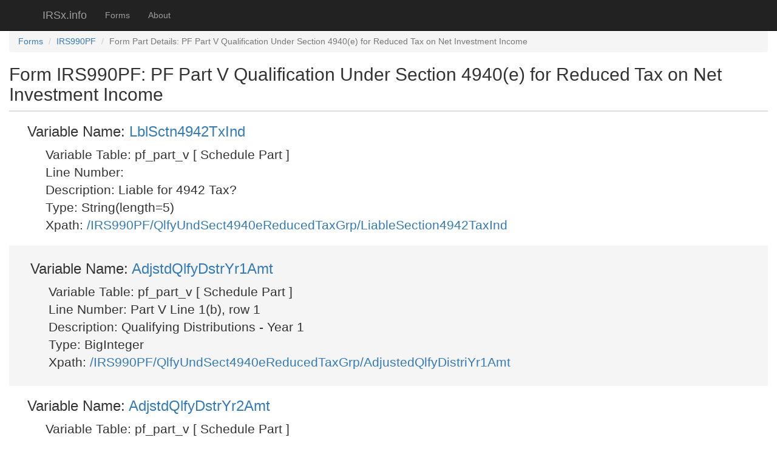

--- FILE ---
content_type: text/html
request_url: http://www.irsx.info/metadata/parts/pf_part_v.html
body_size: 16961
content:

<!DOCTYPE html>
<html lang="en">
  <head>
    <meta charset="utf-8">
    <meta http-equiv="X-UA-Compatible" content="IE=edge">
    <meta name="viewport" content="width=device-width, initial-scale=1">
    <!-- The above 3 meta tags *must* come first in the head; any other head content must come *after* these tags -->
    <meta name="description" content="">
    <meta name="author" content="">

    <title>Form Part Details: IRS990PF PF Part V Qualification Under Section 4940(e) for Reduced Tax on Net Investment Income </title>

    <!-- Bootstrap core CSS -->
    <link href="/static/css/bootstrap.min.css" rel="stylesheet">

    <!-- IE10 viewport hack for Surface/desktop Windows 8 bug -->
    <link href="/static/css/ie10-viewport-bug-workaround.css" rel="stylesheet">

    <!-- Styles for irsx.info -->
    <link href="/static/css/irsx.css" rel="stylesheet">

    <!-- HTML5 shim and Respond.js for IE8 support of HTML5 elements and media queries -->
    <!--[if lt IE 9]>
      <script src="https://oss.maxcdn.com/html5shiv/3.7.3/html5shiv.min.js"></script>
      <script src="https://oss.maxcdn.com/respond/1.4.2/respond.min.js"></script>
    <![endif]-->
  </head>

  <body>

    <nav class="navbar navbar-inverse navbar-fixed-top">
      <div class="container">
        <div class="navbar-header">
          <button type="button" class="navbar-toggle collapsed" data-toggle="collapse" data-target="#navbar" aria-expanded="false" aria-controls="navbar">
            <span class="sr-only">Toggle navigation</span>
            <span class="icon-bar"></span>
          </button>
          <a class="navbar-brand" href="/metadata/forms.html">IRSx.info</a>
        </div>
        <div id="navbar" class="collapse navbar-collapse">
          <ul class="nav navbar-nav">
            <li ><a href="/metadata/forms.html">Forms</a></li>
            <li ><a href="/metadata/about.html">About</a></li>
          </ul>
        </div><!--/.nav-collapse -->
      </div>
    </nav>

    <div class="container-fluid">
    
<div class="top_matter">
<ol class="breadcrumb">
  <li class="breadcrumb-item"><a href="/metadata/forms.html">Forms</a></li>
  <li class="breadcrumb-item"><a href="/metadata/forms.html#IRS990PF">IRS990PF</a></li>
  <li class="breadcrumb-item active">Form Part Details: PF Part V Qualification Under Section 4940(e) for Reduced Tax on Net Investment Income </li>
</ol>
<p class="h2"> Form IRS990PF: PF Part V Qualification Under Section 4940(e) for Reduced Tax on Net Investment Income </p>
</div>


    
    <div class="not">
        <p class="h3 indent1">Variable Name: <a href="/metadata/variable/pf_part_v-LblSctn4942TxInd.html">LblSctn4942TxInd</a></p>
        <p class="lead indent2">Variable Table: pf_part_v [ Schedule Part ] 
            <br>Line Number: 
            <br>Description: Liable for 4942 Tax?  
            <br>Type: String(length=5)
            <br>Xpath: <a href="/metadata/xpath/-IRS990PF-QlfyUndSect4940eReducedTaxGrp-LiableSection4942TaxInd.html">/IRS990PF/QlfyUndSect4940eReducedTaxGrp/LiableSection4942TaxInd</a> 
        </p>
    </div>
    
    <div class="emphasized">
        <p class="h3 indent1">Variable Name: <a href="/metadata/variable/pf_part_v-AdjstdQlfyDstrYr1Amt.html">AdjstdQlfyDstrYr1Amt</a></p>
        <p class="lead indent2">Variable Table: pf_part_v [ Schedule Part ] 
            <br>Line Number: Part V Line 1(b), row 1
            <br>Description: Qualifying Distributions - Year 1  
            <br>Type: BigInteger
            <br>Xpath: <a href="/metadata/xpath/-IRS990PF-QlfyUndSect4940eReducedTaxGrp-AdjustedQlfyDistriYr1Amt.html">/IRS990PF/QlfyUndSect4940eReducedTaxGrp/AdjustedQlfyDistriYr1Amt</a> 
        </p>
    </div>
    
    <div class="not">
        <p class="h3 indent1">Variable Name: <a href="/metadata/variable/pf_part_v-AdjstdQlfyDstrYr2Amt.html">AdjstdQlfyDstrYr2Amt</a></p>
        <p class="lead indent2">Variable Table: pf_part_v [ Schedule Part ] 
            <br>Line Number: Part V Line 1(b), row 2
            <br>Description: Qualifying Distributions - Year 2  
            <br>Type: BigInteger
            <br>Xpath: <a href="/metadata/xpath/-IRS990PF-QlfyUndSect4940eReducedTaxGrp-AdjustedQlfyDistriYr2Amt.html">/IRS990PF/QlfyUndSect4940eReducedTaxGrp/AdjustedQlfyDistriYr2Amt</a> 
        </p>
    </div>
    
    <div class="emphasized">
        <p class="h3 indent1">Variable Name: <a href="/metadata/variable/pf_part_v-AdjstdQlfyDstrYr3Amt.html">AdjstdQlfyDstrYr3Amt</a></p>
        <p class="lead indent2">Variable Table: pf_part_v [ Schedule Part ] 
            <br>Line Number: Part V Line 1(b), row 3
            <br>Description: Qualifying Distributions - Year 3  
            <br>Type: BigInteger
            <br>Xpath: <a href="/metadata/xpath/-IRS990PF-QlfyUndSect4940eReducedTaxGrp-AdjustedQlfyDistriYr3Amt.html">/IRS990PF/QlfyUndSect4940eReducedTaxGrp/AdjustedQlfyDistriYr3Amt</a> 
        </p>
    </div>
    
    <div class="not">
        <p class="h3 indent1">Variable Name: <a href="/metadata/variable/pf_part_v-AdjstdQlfyDstrYr4Amt.html">AdjstdQlfyDstrYr4Amt</a></p>
        <p class="lead indent2">Variable Table: pf_part_v [ Schedule Part ] 
            <br>Line Number: Part V Line 1(b), row 4
            <br>Description: Qualifying Distributions - Year 4  
            <br>Type: BigInteger
            <br>Xpath: <a href="/metadata/xpath/-IRS990PF-QlfyUndSect4940eReducedTaxGrp-AdjustedQlfyDistriYr4Amt.html">/IRS990PF/QlfyUndSect4940eReducedTaxGrp/AdjustedQlfyDistriYr4Amt</a> 
        </p>
    </div>
    
    <div class="emphasized">
        <p class="h3 indent1">Variable Name: <a href="/metadata/variable/pf_part_v-AdjstdQlfyDstrYr5Amt.html">AdjstdQlfyDstrYr5Amt</a></p>
        <p class="lead indent2">Variable Table: pf_part_v [ Schedule Part ] 
            <br>Line Number: Part V Line 1(b), row 5
            <br>Description: Qualifying Distributions - Year 5  
            <br>Type: BigInteger
            <br>Xpath: <a href="/metadata/xpath/-IRS990PF-QlfyUndSect4940eReducedTaxGrp-AdjustedQlfyDistriYr5Amt.html">/IRS990PF/QlfyUndSect4940eReducedTaxGrp/AdjustedQlfyDistriYr5Amt</a> 
        </p>
    </div>
    
    <div class="not">
        <p class="h3 indent1">Variable Name: <a href="/metadata/variable/pf_part_v-NtVlNnchrtblAsstsYr1Amt.html">NtVlNnchrtblAsstsYr1Amt</a></p>
        <p class="lead indent2">Variable Table: pf_part_v [ Schedule Part ] 
            <br>Line Number: Part V Line 1(c), row 1
            <br>Description: Noncharitable Assets - Year 1  
            <br>Type: BigInteger
            <br>Xpath: <a href="/metadata/xpath/-IRS990PF-QlfyUndSect4940eReducedTaxGrp-NetVlNoncharitableAssetsYr1Amt.html">/IRS990PF/QlfyUndSect4940eReducedTaxGrp/NetVlNoncharitableAssetsYr1Amt</a> 
        </p>
    </div>
    
    <div class="emphasized">
        <p class="h3 indent1">Variable Name: <a href="/metadata/variable/pf_part_v-NtVlNnchrtblAsstsYr2Amt.html">NtVlNnchrtblAsstsYr2Amt</a></p>
        <p class="lead indent2">Variable Table: pf_part_v [ Schedule Part ] 
            <br>Line Number: Part V Line 1(c), row 2
            <br>Description: Noncharitable Assets - Year 2  
            <br>Type: BigInteger
            <br>Xpath: <a href="/metadata/xpath/-IRS990PF-QlfyUndSect4940eReducedTaxGrp-NetVlNoncharitableAssetsYr2Amt.html">/IRS990PF/QlfyUndSect4940eReducedTaxGrp/NetVlNoncharitableAssetsYr2Amt</a> 
        </p>
    </div>
    
    <div class="not">
        <p class="h3 indent1">Variable Name: <a href="/metadata/variable/pf_part_v-NtVlNnchrtblAsstsYr3Amt.html">NtVlNnchrtblAsstsYr3Amt</a></p>
        <p class="lead indent2">Variable Table: pf_part_v [ Schedule Part ] 
            <br>Line Number: Part V Line 1(c), row 3
            <br>Description: Noncharitable Assets - Year 3  
            <br>Type: BigInteger
            <br>Xpath: <a href="/metadata/xpath/-IRS990PF-QlfyUndSect4940eReducedTaxGrp-NetVlNoncharitableAssetsYr3Amt.html">/IRS990PF/QlfyUndSect4940eReducedTaxGrp/NetVlNoncharitableAssetsYr3Amt</a> 
        </p>
    </div>
    
    <div class="emphasized">
        <p class="h3 indent1">Variable Name: <a href="/metadata/variable/pf_part_v-NtVlNnchrtblAsstsYr4Amt.html">NtVlNnchrtblAsstsYr4Amt</a></p>
        <p class="lead indent2">Variable Table: pf_part_v [ Schedule Part ] 
            <br>Line Number: Part V Line 1(c), row 4
            <br>Description: Noncharitable Assets - Year 4  
            <br>Type: BigInteger
            <br>Xpath: <a href="/metadata/xpath/-IRS990PF-QlfyUndSect4940eReducedTaxGrp-NetVlNoncharitableAssetsYr4Amt.html">/IRS990PF/QlfyUndSect4940eReducedTaxGrp/NetVlNoncharitableAssetsYr4Amt</a> 
        </p>
    </div>
    
    <div class="not">
        <p class="h3 indent1">Variable Name: <a href="/metadata/variable/pf_part_v-NtVlNnchrtblAsstsYr5Amt.html">NtVlNnchrtblAsstsYr5Amt</a></p>
        <p class="lead indent2">Variable Table: pf_part_v [ Schedule Part ] 
            <br>Line Number: Part V Line 1(c), row 5
            <br>Description: Noncharitable Assets - Year 5  
            <br>Type: BigInteger
            <br>Xpath: <a href="/metadata/xpath/-IRS990PF-QlfyUndSect4940eReducedTaxGrp-NetVlNoncharitableAssetsYr5Amt.html">/IRS990PF/QlfyUndSect4940eReducedTaxGrp/NetVlNoncharitableAssetsYr5Amt</a> 
        </p>
    </div>
    
    <div class="emphasized">
        <p class="h3 indent1">Variable Name: <a href="/metadata/variable/pf_part_v-DstrbtnYr1Rt.html">DstrbtnYr1Rt</a></p>
        <p class="lead indent2">Variable Table: pf_part_v [ Schedule Part ] 
            <br>Line Number: Part V Line 1(d), row 1
            <br>Description: Distribution Ratio - Year 1  
            <br>Type: Numeric(precision=12)
            <br>Xpath: <a href="/metadata/xpath/-IRS990PF-QlfyUndSect4940eReducedTaxGrp-DistributionYr1Rt.html">/IRS990PF/QlfyUndSect4940eReducedTaxGrp/DistributionYr1Rt</a> 
        </p>
    </div>
    
    <div class="not">
        <p class="h3 indent1">Variable Name: <a href="/metadata/variable/pf_part_v-DstrbtnYr2Rt.html">DstrbtnYr2Rt</a></p>
        <p class="lead indent2">Variable Table: pf_part_v [ Schedule Part ] 
            <br>Line Number: Part V Line 1(d), row 2
            <br>Description: Distribution Ratio - Year 2  
            <br>Type: Numeric(precision=12)
            <br>Xpath: <a href="/metadata/xpath/-IRS990PF-QlfyUndSect4940eReducedTaxGrp-DistributionYr2Rt.html">/IRS990PF/QlfyUndSect4940eReducedTaxGrp/DistributionYr2Rt</a> 
        </p>
    </div>
    
    <div class="emphasized">
        <p class="h3 indent1">Variable Name: <a href="/metadata/variable/pf_part_v-DstrbtnYr3Rt.html">DstrbtnYr3Rt</a></p>
        <p class="lead indent2">Variable Table: pf_part_v [ Schedule Part ] 
            <br>Line Number: Part V Line 1(d), row 3
            <br>Description: Distribution Ratio - Year 3  
            <br>Type: Numeric(precision=12)
            <br>Xpath: <a href="/metadata/xpath/-IRS990PF-QlfyUndSect4940eReducedTaxGrp-DistributionYr3Rt.html">/IRS990PF/QlfyUndSect4940eReducedTaxGrp/DistributionYr3Rt</a> 
        </p>
    </div>
    
    <div class="not">
        <p class="h3 indent1">Variable Name: <a href="/metadata/variable/pf_part_v-DstrbtnYr4Rt.html">DstrbtnYr4Rt</a></p>
        <p class="lead indent2">Variable Table: pf_part_v [ Schedule Part ] 
            <br>Line Number: Part V Line 1(d), row 4
            <br>Description: Distribution Ratio - Year 4  
            <br>Type: Numeric(precision=12)
            <br>Xpath: <a href="/metadata/xpath/-IRS990PF-QlfyUndSect4940eReducedTaxGrp-DistributionYr4Rt.html">/IRS990PF/QlfyUndSect4940eReducedTaxGrp/DistributionYr4Rt</a> 
        </p>
    </div>
    
    <div class="emphasized">
        <p class="h3 indent1">Variable Name: <a href="/metadata/variable/pf_part_v-DstrbtnYr5Rt.html">DstrbtnYr5Rt</a></p>
        <p class="lead indent2">Variable Table: pf_part_v [ Schedule Part ] 
            <br>Line Number: Part V Line 1(d), row 5
            <br>Description: Distribution Ratio - Year 5  
            <br>Type: Numeric(precision=12)
            <br>Xpath: <a href="/metadata/xpath/-IRS990PF-QlfyUndSect4940eReducedTaxGrp-DistributionYr5Rt.html">/IRS990PF/QlfyUndSect4940eReducedTaxGrp/DistributionYr5Rt</a> 
        </p>
    </div>
    
    <div class="not">
        <p class="h3 indent1">Variable Name: <a href="/metadata/variable/pf_part_v-TtlDstrbtnRt.html">TtlDstrbtnRt</a></p>
        <p class="lead indent2">Variable Table: pf_part_v [ Schedule Part ] 
            <br>Line Number: Part V Line 2
            <br>Description: Total Distribution Ratio  
            <br>Type: Numeric(precision=12)
            <br>Xpath: <a href="/metadata/xpath/-IRS990PF-QlfyUndSect4940eReducedTaxGrp-TotalDistributionRt.html">/IRS990PF/QlfyUndSect4940eReducedTaxGrp/TotalDistributionRt</a> 
        </p>
    </div>
    
    <div class="emphasized">
        <p class="h3 indent1">Variable Name: <a href="/metadata/variable/pf_part_v-AvrgDstrbtnRt.html">AvrgDstrbtnRt</a></p>
        <p class="lead indent2">Variable Table: pf_part_v [ Schedule Part ] 
            <br>Line Number: Part V Line 3
            <br>Description: Average Distribution Ratio  
            <br>Type: Numeric(precision=12)
            <br>Xpath: <a href="/metadata/xpath/-IRS990PF-QlfyUndSect4940eReducedTaxGrp-AverageDistributionRt.html">/IRS990PF/QlfyUndSect4940eReducedTaxGrp/AverageDistributionRt</a> 
        </p>
    </div>
    
    <div class="not">
        <p class="h3 indent1">Variable Name: <a href="/metadata/variable/pf_part_v-NtVlNnchrtblAsstsAmt.html">NtVlNnchrtblAsstsAmt</a></p>
        <p class="lead indent2">Variable Table: pf_part_v [ Schedule Part ] 
            <br>Line Number: Part V Line 4
            <br>Description: Net Noncharitable Assets  
            <br>Type: BigInteger
            <br>Xpath: <a href="/metadata/xpath/-IRS990PF-QlfyUndSect4940eReducedTaxGrp-NetVlNoncharitableAssetsAmt.html">/IRS990PF/QlfyUndSect4940eReducedTaxGrp/NetVlNoncharitableAssetsAmt</a> 
        </p>
    </div>
    
    <div class="emphasized">
        <p class="h3 indent1">Variable Name: <a href="/metadata/variable/pf_part_v-AdjNtVlNnchrtblAsstsAmt.html">AdjNtVlNnchrtblAsstsAmt</a></p>
        <p class="lead indent2">Variable Table: pf_part_v [ Schedule Part ] 
            <br>Line Number: Part V Line 5
            <br>Description: Adjusted Noncharitable Assets (multiply Line 4 by Line 3)  
            <br>Type: BigInteger
            <br>Xpath: <a href="/metadata/xpath/-IRS990PF-QlfyUndSect4940eReducedTaxGrp-AdjNetVlNoncharitableAssetsAmt.html">/IRS990PF/QlfyUndSect4940eReducedTaxGrp/AdjNetVlNoncharitableAssetsAmt</a> 
        </p>
    </div>
    
    <div class="not">
        <p class="h3 indent1">Variable Name: <a href="/metadata/variable/pf_part_v-NtInvstmntIncmPctAmt.html">NtInvstmntIncmPctAmt</a></p>
        <p class="lead indent2">Variable Table: pf_part_v [ Schedule Part ] 
            <br>Line Number: Part V Line 6
            <br>Description: 1% of Net Investment Income  
            <br>Type: BigInteger
            <br>Xpath: <a href="/metadata/xpath/-IRS990PF-QlfyUndSect4940eReducedTaxGrp-NetInvestmentIncomePctAmt.html">/IRS990PF/QlfyUndSect4940eReducedTaxGrp/NetInvestmentIncomePctAmt</a> 
        </p>
    </div>
    
    <div class="emphasized">
        <p class="h3 indent1">Variable Name: <a href="/metadata/variable/pf_part_v-AdjNnchrtblNtInvstIncmPctAmt.html">AdjNnchrtblNtInvstIncmPctAmt</a></p>
        <p class="lead indent2">Variable Table: pf_part_v [ Schedule Part ] 
            <br>Line Number: Part V Line 7
            <br>Description: Adjusted Noncharitable Assets and 1% of Net Investment Income (add lines 5 and 6)  
            <br>Type: BigInteger
            <br>Xpath: <a href="/metadata/xpath/-IRS990PF-QlfyUndSect4940eReducedTaxGrp-AdjNonchrtblNetInvstIncmPctAmt.html">/IRS990PF/QlfyUndSect4940eReducedTaxGrp/AdjNonchrtblNetInvstIncmPctAmt</a> 
        </p>
    </div>
    
    <div class="not">
        <p class="h3 indent1">Variable Name: <a href="/metadata/variable/pf_part_v-QlfyngDstrbtnsAmt.html">QlfyngDstrbtnsAmt</a></p>
        <p class="lead indent2">Variable Table: pf_part_v [ Schedule Part ] 
            <br>Line Number: Part V Line 8
            <br>Description: Qualifying Distributions  
            <br>Type: BigInteger
            <br>Xpath: <a href="/metadata/xpath/-IRS990PF-QlfyUndSect4940eReducedTaxGrp-QualifyingDistributionsAmt.html">/IRS990PF/QlfyUndSect4940eReducedTaxGrp/QualifyingDistributionsAmt</a> 
        </p>
    </div>
    


    </div><!-- /.container -->
    <!-- Bootstrap core JavaScript
    ================================================== -->
    <!-- Placed at the end of the document so the pages load faster -->
    <script src="https://ajax.googleapis.com/ajax/libs/jquery/1.12.4/jquery.min.js"></script>
    <script src="/static/js/bootstrap.min.js"></script>
    <!-- IE10 viewport hack for Surface/desktop Windows 8 bug -->
    <script src="/static/js/ie10-viewport-bug-workaround.js"></script>

  </body>
</html>


--- FILE ---
content_type: text/css
request_url: http://www.irsx.info/static/css/irsx.css
body_size: 533
content:
body {
  padding-top: 50px;
}

.body_template {
  padding-left: 15px;
  text-align: left;
}

.indent1 {
    padding-left: 30px;
}

.indent2 {
    padding-left: 60px;
}

.indent3 {
    padding-left: 90px;
}

.anchor {
    display:block;
    padding-top:50px;
    margin-top:-50px;
 }

 span.glyphicon-question-sign {
    font-size: 20px;
    padding: 0px;
    margin: 0px;
}

.top_matter {
    border-bottom: 2px solid #DDD;
    margin-bottom: 10px;
}

.emphasized {
    background-color: #F5F5F5;
    padding: 5px;
    margin: 0px;
}